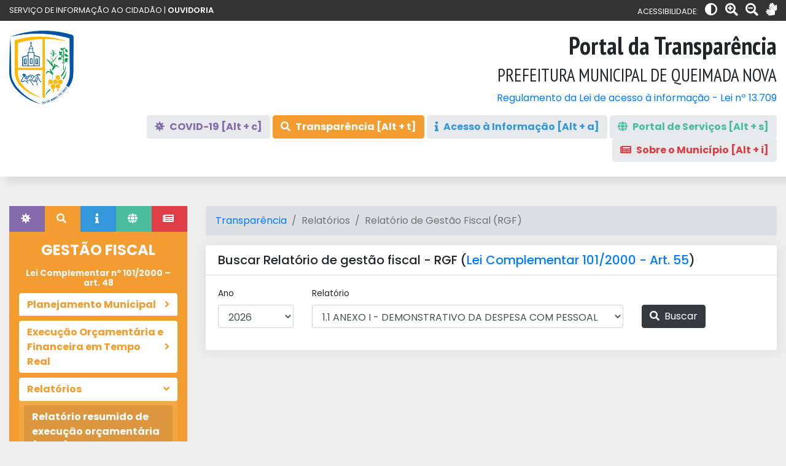

--- FILE ---
content_type: text/html; charset=UTF-8
request_url: https://queimadanova.pi.gov.br/queimadanova/relatorios/relatoriorgf
body_size: 54597
content:
<!DOCTYPE html>
<html lang="en">
<head>
  <meta charset="UTF-8">
  <meta name="viewport" content="width=device-width, initial-scale=1.0">
    <title>Portal da Transparência - APPM</title>
  <link rel="stylesheet" href="https://queimadanova.pi.gov.br/themes/acesso-2020/assets/pkg/bootstrap/bootstrap.min.css">
  <link rel="stylesheet" href="https://queimadanova.pi.gov.br/themes/acesso-2020/assets/pkg/fontawesome/all.min.css">
  <link rel="stylesheet" href="https://queimadanova.pi.gov.br/themes/acesso-2020/assets/pkg/sweetalert2/sweetalert2.min.css">
  <link href="https://cdn.jsdelivr.net/npm/select2@4.1.0-rc.0/dist/css/select2.min.css" rel="stylesheet" />
  <link rel="stylesheet" href="https://queimadanova.pi.gov.br/themes/acesso-2020/assets/css/main.css">
  <style>
    .breadcrumb {
      background-color: #dddfe0;
    }
    h5 {
      margin: 0;
    }
    .telacheia {
      position: absolute;
      width: calc(100% - 30px);
      top: 0;
      left: 15px;
      min-height: 100%;
      z-index: 1;
    }
    .telacheia .card {
      height: 100%;
    }
    .btn.disabled, .btn:disabled {
      opacity: .35;
    }
    .page-link {
      color: #343a40;
      border-color: #e9e9e9;
    }
    .page-link:hover {
      color: #343a40;
      background-color: #e9e9e9;
      border-color: #e9e9e9;
    }
    .page-item.active .page-link {
      background-color: #343a40;
      border-color: #343a40;
    }
    .page-item.disabled .page-link {
      border-color: #e9e9e9;
      color: #bbb;
    }
    .without-shadow {
      box-shadow: none !important;
      border: 1px solid #ddd !important;
    }
    .btn-light {
      background-color: #e8e9ea;
      border-color: #e8e9ea;
    }
  </style>
</head>
<body>
  <header>
    <div class="topo1">
      <div class="container-fluid">
        <div class="row">
          <div class="col-md-6 text-md-left text-center">
            <small>SERVIÇO DE INFORMAÇÃO AO CIDADÃO | <a href="#">OUVIDORIA</a></small>
          </div>
          <div class="col-md-6 text-md-right text-center acessibilidade">
              <small class="text-uppercase">Acessibilidade: </small>
              <a href="javascript:;" class="ml-2" id="ativa-contraste"><i class="fa fa-adjust"></i></a>
              <a href="javascript:;" class="ml-2" id="mais-zoom"><i class="fa fa-search-plus"></i></a>
              <a href="javascript:;" class="ml-2" id="menos-zoom"><i class="fa fa-search-minus"></i></a>
              <a href="https://www.vlibras.gov.br/" target="_blank" class="ml-2"><i class="fa fa-sign-language"></i></a>
          </div>
        </div>
      </div>
    </div>
    <div class="topo2">
      <div class="container-fluid">
        <div class="row">
          <div class="col-lg-4 col-md-6">
            <div class="logo text-md-left text-center mb-3 mb-md-0">
              <a href="/queimadanova/portal/"><img src="/uploads/clientes_imagem/84.png" class="img-fluid"></a>
            </div>
          </div>
          <div class="col-lg-8 col-md-6" style="position:relative">
            
            <!-- <span class="triangulo"></span> -->
            <div class="infos-direita">
              <h2 class=" text-md-right text-center">Portal da Transparência</h2>
              <h4 class=" text-md-right text-center">PREFEITURA MUNICIPAL DE QUEIMADA NOVA</h4>
                            <p class=" text-md-right text-center m-0"><a href="/uploads/leis/46e9d7c40f5ec4215ee074d3aa5380b2.pdf">Regulamento da Lei de acesso à informação - Lei nº 13.709</a></p>
                            
            </div>
          </div>
          <div class="col-lg-12 mt-3 d-none d-sm-block">
            <div class="text-right">
              <a href="/queimadanova/covid-19" class="btn btn-light" style="
                color:#8469AC 
              "><i class="fas fa-virus">&nbsp;</i> <strong>COVID-19 [Alt + c]</strong></a>

              <a href="/queimadanova/transparencia" class="btn btn-light" style="
                color:#fff; background:#F39D30; border-color: #F39D30 
              "><i class="fas fa-search">&nbsp;</i> <strong>Transparência  [Alt + t]</strong></a>

              <a href="/queimadanova/acessoinformacao" class="btn btn-light" style="
                color:#3398DB 
              "><i class="fas fa-info">&nbsp;</i> <strong>Acesso à Informação [Alt + a]</strong></a>
              
              <a href="/queimadanova/servicosonline" class="btn btn-light" style="
                color:#4ABD9C
              "><i class="fas fa-globe">&nbsp;</i> <strong>Portal de Serviços [Alt + s]</strong></a>
              
              <a href="/queimadanova/informacoesgerais" class="btn btn-light" style="
                color:#DD3D45
              "><i class="fas fa-newspaper">&nbsp;</i> <strong>Sobre o Município [Alt + i]</strong></a>
            </div>
          </div>
        </div>
      </div>
    </div>
  </header>

  <main class="py-5">
    <div class="container-fluid">
      <div class="row">
        <div class="col-lg-3 col-md-4 aside">
          <ul class="nav nav-tabs nav-fill" id="nav-tabs-aside" role="tablist">
  <li class="nav-item" role="presentation">
    <a class="nav-link active" id="covid19-tab" data-toggle="tab" href="#covid19-content" role="tab" aria-controls="covid19-content" aria-selected="false"><i class="fas fa-virus">&nbsp;</i></a>
  </li>
  <li class="nav-item" role="presentation">
    <a class="nav-link" id="transparencia-tab" data-toggle="tab" href="#transparencia-content" role="tab" aria-controls="transparencia-content" aria-selected="true"><i class="fa fa-search">&nbsp;</i></a>
  </li>
  <li class="nav-item" role="presentation">
    <a class="nav-link" id="acessoainformacao-tab" data-toggle="tab" href="#acessoainformacao-content" role="tab" aria-controls="acessoainformacao-content" aria-selected="false"><i class="fa fa-info">&nbsp;</i></a>
  </li>
  <li class="nav-item" role="presentation">
    <a class="nav-link" id="portaldeservicos-tab" data-toggle="tab" href="#portaldeservicos-content" role="tab" aria-controls="portaldeservicos-content" aria-selected="false"><i class="fa fa-globe">&nbsp;</i></a>
  </li>
  <li class="nav-item" role="presentation">
    <a class="nav-link" id="sobreomunicipio-tab" data-toggle="tab" href="#sobreomunicipio-content" role="tab" aria-controls="sobreomunicipio-content" aria-selected="false"><i class="fa fa-newspaper">&nbsp;</i></a>
  </li>
</ul>
<div class="tab-content" id="tab-content-aside">
  <div class="tab-pane p-3 fade " id="covid19-content" role="tabpanel" aria-labelledby="covid19-tab">
    <h4 class="text-center font-weight-bold text-light">COVID-19</h4>
    <div class="accordion" id="accordion-covid19">
      <div class="card mb-2">
  <div class="card-header p-0" id="headingOne">
    <h2 class="mb-0">
      <a href="/queimadanova/licitacoes/contratoseaditivos13979/" class="btn btn-link btn-block text-left">
        Contratações e Aquisições - Lei nº 13.979/2020
      </a>
    </h2>
  </div>
</div>
<div class="card mb-2">
  <div class="card-header p-0" id="headingTwo">
    <h2 class="mb-0">
      <a href="/queimadanova/despesas-covid19/" class="btn btn-link btn-block collapsed text-left">
        Despesas
      </a>
    </h2>
  </div>
</div>
<div class="card mb-2">
  <div class="card-header p-0" id="headingThree">
    <h2 class="mb-0">
      <a href="/queimadanova/receitas-covid19/" class="btn btn-link btn-block collapsed text-left">
        Receitas
      </a>
    </h2>
  </div>
</div>
<div class="card mb-2">
  <div class="card-header p-0" id="headingFour">
    <h2 class="mb-0">
      <a href="/queimadanova/licitacoes/licitacoes-covid19/" class="btn btn-link btn-block collapsed text-left">
        Licitações
      </a>
    </h2>
  </div>
</div>
<div class="card mb-2">
  <div class="card-header p-0" id="headingFive">
    <h2 class="mb-0">
      <a href="/queimadanova/transparencia/leis-covid19/" class="btn btn-link btn-block collapsed text-left">
        Legislação e Atos Normativos
      </a>
    </h2>
  </div>
</div>
<div class="card mb-2">
  <div class="card-header p-0" id="headingFive">
    <h2 class="mb-0">
      <a href="/queimadanova/transparencia/documentos-covid19/?tipo=28" class="btn btn-link btn-block collapsed text-left">
        Documentos
      </a>
    </h2>
  </div>
</div>
<div class="card mb-2">
  <div class="card-header p-0" id="headingFive">
    <h2 class="mb-0">
            <a href="/queimadanova/transparencia/documentos-covid19/?tipo=32" class="btn btn-link btn-block collapsed text-left">
        Controle de Vacinação
      </a>
          </h2>
  </div>
</div>    </div>
  </div>
  <div class="tab-pane p-3 fade show active" id="transparencia-content" role="tabpanel" aria-labelledby="transparencia-tab">
    <h4 class="text-center font-weight-bold text-light">
      <p class="text-center" style="font-size: 1.5rem;" >GESTÃO FISCAL</p> 
      <h6 class="text-center" style="font-size: 0.85rem; margin-bottom: 0.5rem">
          <a class="font-weight-bold text-light" style="margin-top: 0px" href="https://www.planalto.gov.br/ccivil_03/leis/lcp/lcp101.htm#art48" target="_blank">
            Lei Complementar nº 101/2000 – art. 48
          </a>
      </h6>
    </h4>
    <div class="accordion" id="accordion-transparencia">
      <div class="card mb-2">
  <div class="card-header p-0" id="heading-planejamento-municipal">
    <h2 class="mb-0">
      <a href="javascript:;" class="menu-item-collapse btn btn-link btn-block collapsed text-left" type="button" data-toggle="collapse" data-target="#collapse-planejamento-municipal" aria-expanded="true" aria-controls="collapse-planejamento-municipal">
        <span>Planejamento Municipal</span>
                <span><i class="fa fa-angle-right"></i></span>
              </a>
    </h2>
  </div>
  <div id="collapse-planejamento-municipal" class="collapse " aria-labelledby="heading-planejamento-municipal" data-parent="#accordion-transparencia">
    <div class="card-body px-2 pt-2">
      <a href="/queimadanova/transparencia/leisplanejamento/?tipo_planejamento_id=1" class="btn btn-link btn-block collapsed text-left">
        Plano plurianual - PPA
      </a>
    </div>
    <div class="card-body px-2 pt-2">
      <a href="/queimadanova/transparencia/leisplanejamento/?tipo_planejamento_id=2" class="btn btn-link btn-block collapsed text-left">
        Lei de diretrizes orçamentárias - LDO
      </a>
    </div>
    <div class="card-body px-2 py-2">
      <a href="/queimadanova/transparencia/leisplanejamento/?tipo_planejamento_id=3" class="btn btn-link btn-block collapsed text-left">
        Lei do Orçamento Anual - LOA
      </a>
    </div>
  </div>
</div>

<div class="accordion" id="accordion-execucao-financeira-orcamentaria">
  <div class="card mb-2">
    <div class="card-header p-0" id="heading-execucao-financeira-orcamentaria">
      <h2 class="mb-0">
        <a href="javascript:;" class="menu-item-collapse btn btn-link btn-block collapsed text-left" type="button" data-toggle="collapse" data-target="#collapse-execucao-financeira-orcamentaria" aria-expanded="true" aria-controls="collapse-execucao-financeira-orcamentaria">
          <span>Execução Orçamentária e Financeira em Tempo Real</span>
                    <span><i class="fa fa-angle-right"></i></span>
                  </a>
      </h2>
    </div>
    <div id="collapse-execucao-financeira-orcamentaria" class="collapse " aria-labelledby="heading-execucao-financeira-orcamentaria" data-parent="#accordion-transparencia">
              <div class="card mb-2 mt-2">
          <div class="card-header p-0 border"  id="heading-receitas">
            <h2 class="mb-0">
              <a href="javascript:;" class="menu-item-collapse btn btn-link btn-block collapsed text-left" type="button"
              data-toggle="collapse" data-target="#collapse-receitas" aria-expanded="true" aria-controls="collapse-receitas">
                <span>Receitas</span>
                                <span><i class="fa fa-angle-right"></i></span>
                              </a>
            </h2>
          </div>
          <div id="collapse-receitas" class="collapse " aria-labelledby="heading-receitas" data-parent="#accordion-execucao-financeira-orcamentaria">
            <div class="card-body px-2 py-2">
              <a href="/queimadanova/receitas/" class="btn btn-link btn-block collapsed text-left">
                Detalhamento de Receitas
              </a>
            </div>
            <div class="card-body px-2 py-1">
              <a href="/queimadanova/transferencias-voluntarias?tipo_unidade_orcamentaria=1" class="btn btn-link btn-block collapsed text-left">
                Transferências Voluntárias Recebidas
              </a>
            </div>
            <div class="card-body px-2 py-1">
              <a href="/queimadanova/emendas" class="btn btn-link btn-block collapsed text-left">
                Emendas Parlamentares
              </a>
            </div>
          <div class="card-body px-2 py-2">
              <a href="/queimadanova/transparencia/documentos/?layout=transparencia&tipo=34" class="btn btn-link btn-block collapsed text-left">
                Inscrição em Dívida Ativa
              </a>
            </div>
          </div>
        </div>
            <div class="card mb-2">
        <div class="card-header p-0" id="heading-administracao">
          <h2 class="mb-0">
            <a href="/queimadanova/disponibilidade/" class="btn btn-link btn-block collapsed text-left">
              Disponibilidades
            </a>
          </h2>
        </div>
      </div>
            <div class="card mb-2">
        <div class="card-header p-0 border" id="heading-despesas">
          <h2 class="mb-0">
            <a href="javascript:;" class="menu-item-collapse btn btn-link btn-block collapsed text-left" type="button" data-toggle="collapse" data-target="#collapse-despesas" aria-expanded="true" aria-controls="collapse-despesas">
              <span>Despesas</span>
                            <span><i class="fa fa-angle-right"></i></span>
                          </a>
          </h2>
        </div>
        <div id="collapse-despesas" class="collapse " aria-labelledby="heading-despesas" data-parent="#accordion-execucao-financeira-orcamentaria">
          <div class="card-body px-2 py-2">
            <a href="/queimadanova/despesas/" class="btn btn-link btn-block collapsed text-left">
              Unidade Orçamentária
            </a>
          </div>
          <div class="card-body px-2 py-1">
            <a href="/queimadanova/credores/" class="btn btn-link btn-block collapsed text-left">
              Credores
            </a>
          </div>
          <div class="card-body px-2 py-1">
            <a href="/queimadanova/empenho/" class="btn btn-link btn-block collapsed text-left">
              Empenhos / Liquidações / Pagamentos
            </a>
          </div>
          <div class="card-body px-2 py-1">
            <a href="/queimadanova/acaoprograma/" class="btn btn-link btn-block collapsed text-left">
              Programas e ações
            </a>
          </div>
          <div class="card-body px-2 py-1">
            <a href="/queimadanova/transferencias-voluntarias?tipo_unidade_orcamentaria=2" class="btn btn-link btn-block collapsed text-left">
              Transferências Voluntárias Realizadas
            </a>
          </div>
          <div class="card-body px-2 py-2">
            <a href="/queimadanova/ordem_pagamentos" class="btn btn-link btn-block collapsed text-left">
              Ordem Cronológica de Pagamentos
            </a>
          </div>
        </div>
      </div>
          </div>
  </div>
</div>

<div class="card mb-2">
  <div class="card-header p-0" id="heading-relatorios">
    <h2 class="mb-0">
      <a href="javascript:;" class="menu-item-collapse btn btn-link btn-block collapsed text-left" type="button" data-toggle="collapse" data-target="#collapse-relatorios" aria-expanded="true" aria-controls="collapse-relatorios">
        <span>Relatórios</span>
                <span><i class="fa fa-angle-down"></i></span>
              </a>
    </h2>
  </div>
  <div id="collapse-relatorios" class="collapse show" aria-labelledby="heading-relatorios" data-parent="#accordion-transparencia">
    <div class="card-body px-2 pt-2">
      <a href="/queimadanova/relatorios/relatoriorreo" class="btn btn-link btn-block collapsed text-left">
        Relatório resumido de execução orçamentária (RREO)
      </a>
    </div>
    <div class="card-body px-2 pt-2">
      <a href="/queimadanova/relatorios/relatoriorgf" class="btn btn-link btn-block collapsed text-left">
        Relatório de gestão fiscal (RGF)
      </a>
    </div>
        <div class="card-body px-2 pt-2">
      <a href="/queimadanova/transparencia/documentos/?layout=transparencia&tipo=2" class="btn btn-link btn-block collapsed text-left">
        Prestação de contas e parecer prévio
      </a>
    </div>
    <div class="card-body px-2 py-2">
      <a href="/queimadanova/transparencia/atas" class="btn btn-link btn-block collapsed text-left">
        Atas de audiências públicas
      </a>
    </div>
	<div class="card-body px-2 pt-2">
      <a href="/queimadanova/transparencia/documentos/?layout=transparencia&tipo=33" class="btn btn-link btn-block collapsed text-left">
        Relatório de Gestão Consolidado
      </a>
    </div>
  </div>
</div>

<div class="card mb-2">
  <div class="card-header p-0" id="heading-licitacoes">
    <h2 class="mb-0">
      <a href="javascript:;" class="menu-item-collapse btn btn-link btn-block collapsed text-left" type="button" data-toggle="collapse" data-target="#collapse-licitacoes" aria-expanded="true" aria-controls="collapse-licitacoes">
        <span>Publicidade de Contratações</span>
                <span><i class="fa fa-angle-right"></i></span>
              </a>
    </h2>
  </div>
  <div id="collapse-licitacoes" class="collapse " aria-labelledby="heading-licitacoes" data-parent="#accordion-transparencia">
    <div class="card-body px-2 pt-2">
      <a href="/queimadanova/licitacoes/avisodelicitacao/" class="btn btn-link btn-block collapsed text-left">
        Aviso de Licitação
      </a>
    </div>
    <div class="card-body px-2 pt-2">
      <a href="/queimadanova/licitacoes/" class="btn btn-link btn-block collapsed text-left">
        Consulta de Licitações
      </a>
    </div>
    <div class="card-body px-2 py-2">
      <a href="/queimadanova/licitacoes/contratoseaditivos/" class="btn btn-link btn-block collapsed text-left">
        Contratos e Aditivos do Procedimento
      </a>
    </div>
	<div class="card-body px-2 pt-2">
      <a href="/queimadanova/transparencia/documentos/?layout=transparencia&tipo=35" class="btn btn-link btn-block collapsed text-left">
        Editais dos concursos públicos
      </a>
    </div>
	<div class="card-body px-2 pt-2">
      <a href="/queimadanova/transparencia/documentos/?layout=transparencia&tipo=36" class="btn btn-link btn-block collapsed text-left">
        Planos de Contratações Anual
      </a>
    </div>
  </div>
</div>
<div class="card mb-2">
  <div class="card-header p-0" id="heading-servidores">
    <h2 class="mb-0">
      <a href="javascript:;" class="menu-item-collapse btn btn-link btn-block collapsed text-left" type="button" data-toggle="collapse" data-target="#collapse-servidores" aria-expanded="true" aria-controls="collapse-servidores">
        <span>Recursos Humanos</span>
                <span><i class="fa fa-angle-right"></i></span>
              </a>
    </h2>
  </div>
  <div id="collapse-servidores" class="collapse " aria-labelledby="heading-servidores" data-parent="#accordion-transparencia">
    <div class="card-body px-2 pt-2">
      <a href="/queimadanova/servidores/?situacao_status=A" class="btn btn-link btn-block collapsed text-left">
        Servidores Ativos
      </a>
    </div>
    <div class="card-body px-2 pt-2">
      <a href="/queimadanova/servidores/?situacao_status=I" class="btn btn-link btn-block collapsed text-left">
        Servidores Inativos
      </a>
    </div>
        <div class="card-body px-2 pt-2">
      <a href="/queimadanova/cessoes/" class="btn btn-link btn-block collapsed text-left">
        Servidores Cedidos
      </a>
    </div>
        <div class="card-body px-2 py-2">
      <a href="/queimadanova/transparencia/documentos/?layout=transparencia&tipo=24" class="btn btn-link btn-block collapsed text-left">
        Padrão de Remunerações
      </a>
    </div>
    <div class="card-body px-2 py-2">
      <a href="/queimadanova/estagiarios/" class="btn btn-link btn-block collapsed text-left">
        Estagiários
      </a>
    </div>
  </div>
</div>

<div class="card mb-2">
  <div class="card-header p-0" id="heading-administracao">
    <h2 class="mb-0">
      <a href="javascript:;" class="menu-item-collapse btn btn-link btn-block collapsed text-left" type="button" data-toggle="collapse" data-target="#collapse-administracao" aria-expanded="true" aria-controls="collapse-administracao">
        <span>Administração</span>
                <span><i class="fa fa-angle-right"></i></span>
              </a>
    </h2>
  </div>
  <div id="collapse-administracao" class="collapse " aria-labelledby="heading-administracao" data-parent="#accordion-transparencia">
    <div class="card-body px-2 pt-2">
      <a href="/queimadanova/diarias/" class="btn btn-link btn-block collapsed text-left">
        Diárias
      </a>
    </div>
    <div class="card-body px-2 pt-2">
      <a href="/queimadanova/transparencia/documentos/?layout=transparencia&tipo=25" class="btn btn-link btn-block collapsed text-left">
        Valores das diárias
      </a>
    </div>
    <div class="card-body px-2 pt-2">
      <a href="/queimadanova/transparencia/documentos/?layout=transparencia&tipo=14" class="btn btn-link btn-block collapsed text-left">
        Adiantamento de despesas
      </a>
    </div>
        <div class="card-body px-2 pt-2">
      <a href="/queimadanova/transparencia/documentos/?layout=transparencia&tipo=10" class="btn btn-link btn-block collapsed text-left">
        Contrato de prestação de serviço (Autônomo)
      </a>
    </div>
    <div class="card-body px-2 pt-2">
      <a href="/queimadanova/transparencia/documentos/?layout=transparencia&tipo=11" class="btn btn-link btn-block collapsed text-left">
        Relação de parcerias (Lei nº 13.019/2014, art. 10)
      </a>
    </div>
    <div class="card-body px-2 pt-2">
      <a href="/queimadanova/transparencia/documentos/?layout=transparencia&tipo=1" class="btn btn-link btn-block collapsed text-left">
        Gastos com Cartão Corporativo
      </a>
    </div>
    <div class="card-body px-2 pt-2">
      <a href="/queimadanova/transparencia/documentos/?layout=transparencia&tipo=15" class="btn btn-link btn-block collapsed text-left">
        Verbas de Representação/Gabinete
      </a>
    </div>
    <div class="card-body px-2 py-2">
      <a href="/queimadanova/transparencia/documentos/?layout=transparencia&tipo=16" class="btn btn-link btn-block collapsed text-left">
        Verbas de Reembolso
      </a>
    </div>
    <div class="card-body px-2 py-2">
      <a href="/queimadanova/transparencia/documentos/?layout=transparencia&tipo=17" class="btn btn-link btn-block collapsed text-left">
        Controle de Estoque
      </a>
    </div>
    <div class="card-body px-2 py-2">
      <a href="/queimadanova/transparencia/documentos/?layout=transparencia&tipo=100" class="btn btn-link btn-block collapsed text-left">
        Estoques dos medicamentos das farmácias que compõem o SUS - Lei N° 14.654/2023       </a>
    </div>
    <div class="card-body px-2 py-2">
      <a href="/queimadanova/transparencia/documentos/?layout=transparencia&tipo=18" class="btn btn-link btn-block collapsed text-left">
        Convênios Firmados
      </a>
    </div>
    <div class="card-body px-2 py-2">
      <a href="/queimadanova/transparencia/documentos/?layout=transparencia&tipo=19" class="btn btn-link btn-block collapsed text-left">
        Cessões, Permutas e Doação de Bens
      </a>
    </div>
    <div class="card-body px-2 py-2">
      <a href="/queimadanova/transparencia/documentos/?layout=transparencia&tipo=20" class="btn btn-link btn-block collapsed text-left">
        Notas Fiscais de Compras
      </a>
    </div>
    <div class="card-body px-2 py-2">
      <a href="/queimadanova/transparencia/documentos/?layout=transparencia&tipo=21" class="btn btn-link btn-block collapsed text-left">
        Publicidade das Compras Realizadas
      </a>
    </div>
  </div>
</div>

<div class="card mb-2">
  <div class="card-header p-0" id="heading-boas-praticas">
    <h2 class="mb-0">
      <a href="javascript:;" class="menu-item-collapse btn btn-link btn-block collapsed text-left" type="button" data-toggle="collapse" data-target="#collapse-boas-praticas" aria-expanded="true" aria-controls="collapse-boas-praticas">
        <span>Boas Práticas</span>
                <span><i class="fa fa-angle-right"></i></span>
              </a>
    </h2>
  </div>
  <div id="collapse-boas-praticas" class="collapse " aria-labelledby="heading-boas-praticas" data-parent="#accordion-transparencia">
    <div class="card-body px-2 pt-2">
      <a href="/queimadanova/transparencia/documentos/?layout=transparencia&tipo=30" class="btn btn-link btn-block collapsed text-left">
        Renúncias Fiscais
      </a>
    </div>
    <div class="card-body px-2 pt-2">
      <a href="/queimadanova/transparencia/documentos/?layout=transparencia&tipo=12" class="btn btn-link btn-block collapsed text-left">
        Plano Municipal de Educação (PME)
      </a>
    </div>
    <div class="card-body px-2 pt-2">
      <a href="/queimadanova/transparencia/documentos/?layout=transparencia&tipo=29" class="btn btn-link btn-block collapsed text-left">
        Plano Municipal de Saúde (PMS)
      </a>
    </div>
    <div class="card-body px-2 py-2">
      <a href="/queimadanova/transparencia/documentos/?layout=transparencia&tipo=31" class="btn btn-link btn-block collapsed text-left">
        Relatório de Gestão Municipal de Saúde
      </a>
    </div>
  </div>
</div>

<div class="card mb-2">
  <div class="card-header p-0" id="heading-outras-informacoes">
    <h2 class="mb-0">
      <a href="javascript:;" class="menu-item-collapse btn btn-link btn-block collapsed text-left" type="button" data-toggle="collapse" data-target="#collapse-outras-informacoes" aria-expanded="true" aria-controls="collapse-outras-informacoes">
        <span>Outras informações</span>
                <span><i class="fa fa-angle-right"></i></span>
              </a>
    </h2>
  </div>
  <div id="collapse-outras-informacoes" class="collapse " aria-labelledby="heading-outras-informacoes" data-parent="#accordion-transparencia">
    <div class="card-body px-2 pt-2">
      <a href="/queimadanova/transparencia/documentos/?layout=transparencia&tipo=4" class="btn btn-link btn-block collapsed text-left">
        Extratos de conta corrente
      </a>
    </div>
    <div class="card-body px-2 pt-2">
      <a href="/queimadanova/transparencia/documentos/?layout=transparencia&tipo=5" class="btn btn-link btn-block collapsed text-left">
        Relação de passagens
      </a>
    </div>
    <div class="card-body px-2 pt-2">
      <a href="/queimadanova/transparencia/documentos/?layout=transparencia&tipo=3" class="btn btn-link btn-block collapsed text-left">
        Operações financeiras
      </a>
    </div>
    <div class="card-body px-2 pt-2">
      <a href="/queimadanova/transparencia/documentos/?layout=transparencia&tipo=8" class="btn btn-link btn-block collapsed text-left">
        Liberação de recursos federais(LEI Nº 9.452/1997)
      </a>
    </div>
    <div class="card-body px-2 pt-2">
      <a href="/queimadanova/transparencia/documentos/?layout=transparencia&tipo=9" class="btn btn-link btn-block collapsed text-left">
        Documentos digitalizados
      </a>
    </div>
    <div class="card-body px-2 pt-2">
      <a href="/queimadanova/transparencia/documentos/?layout=transparencia&tipo=13" class="btn btn-link btn-block collapsed text-left">
        Projetos e Obras de Órgãos e Entidades
      </a>
    </div>
    <div class="card-body px-2 pt-2">
      <a href="/queimadanova/transparencia/documentos/?layout=transparencia&tipo=22" class="btn btn-link btn-block collapsed text-left">
        Sistema Integrado de Administração Financeira
      </a>
    </div>
    <div class="card-body px-2 py-2">
      <a href="/queimadanova/transparencia/documentos/?layout=transparencia&tipo=27" class="btn btn-link btn-block collapsed text-left">
        Escalas dos Profissionais de Saúde
      </a>
    </div>
  </div>
</div>

    </div>
  </div>
  <div class="tab-pane p-3 fade " id="acessoainformacao-content" role="tabpanel" aria-labelledby="acessoainformacao-tab">
    <h4 class="text-center font-weight-bold text-light">Acesso à Informação</h4>
    <div class="accordion" id="accordion-acessoainformacao">
      <div class="card mb-2">
  <div class="card-header p-0" id="heading-sic">
    <h2 class="mb-0">
      <a href="javascript:;" class="menu-item-collapse btn btn-link btn-block collapsed text-left" type="button"
      data-toggle="collapse" data-target="#collapse-sic" aria-expanded="true" aria-controls="collapse-sic">
        <span>Serviço de Informação ao Cidadão (SIC)</span>
                <span><i class="fa fa-angle-right"></i></span>
              </a>
    </h2>
  </div>

  <div id="collapse-sic" class="collapse " aria-labelledby="heading-sic" data-parent="#accordion-acessoainformacao">
    <div class="card-body px-2 pt-2">
      <a href="/queimadanova/acessoinformacao/secretarias/" class="btn btn-link btn-block collapsed text-left">
        Secretarias (Competências e Responsáveis)

      </a>
    </div>
        <div class="card-body px-2 py-2">
      <a href="/queimadanova/acessoinformacao/organograma/" class="btn btn-link btn-block collapsed text-left">
        Estrutura Organizacional (Organograma)
      </a>
    </div>
    <div class="card-body px-2 py-2">
      <a href="/queimadanova/acessoinformacao/documentos/?layout=acessoinfo&tipo=23" class="btn btn-link btn-block collapsed text-left">
        Saúde - Local e horário de atendimento
      </a>
    </div>
  </div>

</div>

<div class="card mb-2">
  <div class="card-header p-0" id="heading-esic">
    <h2 class="mb-0">
      <a href="javascript:;" class="menu-item-collapse btn btn-link btn-block collapsed text-left" type="button"
      data-toggle="collapse" data-target="#collapse-esic" aria-expanded="true" aria-controls="collapse-esic">
        <span>Serviço de Informação ao Cidadão Eletrônica (E-SIC)</span>
                <span><i class="fa fa-angle-right"></i></span>
              </a>
    </h2>
  </div>

  <div id="collapse-esic" class="collapse " aria-labelledby="heading-esic" data-parent="#accordion-acessoainformacao">
    <div class="card-body px-2 pt-2">
      <a href="/queimadanova/acessoinformacao/pedidoinformacao/" class="btn btn-link btn-block collapsed text-left">
        Pedido de Informação - Formulário
      </a>
    </div>
  </div>

</div>

<div class="card mb-2">
  <div class="card-header p-0" id="heading-relatorios-acessoainformacao">
    <h2 class="mb-0">
      <a href="javascript:;" class="menu-item-collapse btn btn-link btn-block collapsed text-left" type="button"
      data-toggle="collapse" data-target="#collapse-relatorios-acessoainformacao" aria-expanded="true" aria-controls="collapse-relatorios-acessoainformacao">
        <span>Relatórios</span>
                <span><i class="fa fa-angle-right"></i></span>
              </a>
    </h2>
  </div>

  <div id="collapse-relatorios-acessoainformacao" class="collapse " aria-labelledby="heading-relatorios-acessoainformacao" data-parent="#accordion-acessoainformacao">
    <div class="card-body px-2 py-2">
      <a href="/queimadanova/acessoinformacao/documentos/?layout=acessoinfo&tipo=7" class="btn btn-link btn-block collapsed text-left">
        Dúvidas e Perguntas Mais Frequentes
      </a>
    </div>
  </div>

</div>

<div class="card mb-2">
    <div class="card mb-2">
      <div class="card-header p-0" id="headingTwo">
        <h2 class="mb-0">
          <a href="/queimadanova/acessoinformacao/documentos/?layout=acessoinfo&tipo=6" class="btn btn-link btn-block collapsed text-left">
            Estatísticas de Atendimento
          </a>
        </h2>
      </div>
    </div>
</div>
<div class="card mb-2">
    <div class="card mb-2">
      <div class="card-header p-0" id="headingTwo">
        <h2 class="mb-0">
          <a href="/queimadanova/acessoinformacao/documentos/?layout=acessoinfo&tipo=101" class="btn btn-link btn-block collapsed text-left">
            Rol das informações que tenham sido desclassificadas nos últimos 12 (doze) meses
          </a>
        </h2>
      </div>
    </div>
</div>
<div class="card mb-2">
    <div class="card mb-2">
      <div class="card-header p-0" id="headingTwo">
        <h2 class="mb-0">
          <a href="/queimadanova/acessoinformacao/documentos/?layout=acessoinfo&tipo=102" class="btn btn-link btn-block collapsed text-left">
            Rol de documentos classificados em cada grau de sigilo, com identificação para referência futura
          </a>
        </h2>
      </div>
    </div>
</div>
    </div>
  </div>
  <div class="tab-pane p-3 fade " id="portaldeservicos-content" role="tabpanel" aria-labelledby="portaldeservicos-tab">
    <h4 class="text-center font-weight-bold text-light">Portal de Serviços</h4>
    <div class="accordion" id="accordion-portaldeservicos">
      <div class="card mb-2">
  <div class="card-header p-0" id="heading-servicos-publicos">
    <h2 class="mb-0">
      <a href="javascript:;" class="menu-item-collapse btn btn-link btn-block collapsed text-left" type="button" 
      data-toggle="collapse" data-target="#collapse-servicos-publicos" aria-expanded="true" aria-controls="collapse-servicos-publicos">
        <span>Serviços Públicos</span>
                <span><i class="fa fa-angle-right"></i></span>
              </a>
    </h2>
  </div>

  <div id="collapse-servicos-publicos" class="collapse " aria-labelledby="heading-servicos-publicos" data-parent="#accordion-portaldeservicos">
    <div class="card-body px-2 pt-2">
      <a href="/queimadanova/servicosonline/quadro-de-servicos" class="btn btn-link btn-block collapsed text-left">
        Quadro de Serviços
      </a>
    </div>
    <div class="card-body px-2 py-2">
      <a href="/queimadanova/servicosonline/carta-de-servicos/" class="btn btn-link btn-block collapsed text-left">
        Carta de Serviços
      </a>
    </div>
    <div class="card-body px-2 py-2">
      <a href="/queimadanova/servicosonline/ouvidoria/" class="btn btn-link btn-block collapsed text-left">
        Ouvidoria
      </a>
    </div>
    <div class="card-body px-2 py-2">
      <a href="/queimadanova/servicosonline/avaliacao" class="btn btn-link btn-block collapsed text-left">
        Avaliação
      </a>
    </div>
  </div>

</div>

<div class="card mb-2">
  <div class="card-header p-0" id="heading-servicos-online">
    <h2 class="mb-0">
      <a href="javascript:;" class="menu-item-collapse btn btn-link btn-block collapsed text-left" type="button" 
      data-toggle="collapse" data-target="#collapse-servicos-online" aria-expanded="true" aria-controls="collapse-servicos-online">
        <span>Serviços Online - Governo Digital</span>
                <span><i class="fa fa-angle-right"></i></span>
              </a>
    </h2>
  </div>

  <div id="collapse-servicos-online" class="collapse " aria-labelledby="heading-servicos-online" data-parent="#accordion-portaldeservicos">
      </div>
</div>

<div class="card mb-2">
  <div class="card-header p-0" id="heading-esic-servicos">
    <h2 class="mb-0">
      <a href="javascript:;" class="menu-item-collapse btn btn-link btn-block collapsed text-left" type="button" 
      data-toggle="collapse" data-target="#collapse-esic-servicos" aria-expanded="true" aria-controls="collapse-esic-servicos">
        <span>Serviço de Informação ao Cidadão Eletrônica (E-SIC)</span>
                <span><i class="fa fa-angle-right"></i></span>
              </a>
    </h2>
  </div>

  <div id="collapse-esic-servicos" class="collapse " aria-labelledby="heading-esic-servicos" data-parent="#accordion-portaldeservicos">
    <div class="card-body px-2 pt-2">
      <a href="/queimadanova/acessoinformacao/pedidoinformacao/" class="btn btn-link btn-block collapsed text-left">
        Pedido de Informação - Formulário
      </a>
    </div>
  </div>

</div>

<div class="card mb-2">
  

  <div class="card mb-2">
    <div class="card-header p-0" id="headingTwo">
      <h2 class="mb-0">
        <a href="/queimadanova/servicosonline/ensino-online" class="btn btn-link btn-block collapsed text-left">
          Ensino Online
        </a>
      </h2>
    </div>
  </div>

  
  <div class="card mb-2">
    <div class="card mb-2">
      <div class="card-header p-0" id="headingTwo">
        <h2 class="mb-0">
          <a href="/queimadanova/servicosonline/lgpd/" class="btn btn-link btn-block collapsed text-left">
            LGPD - Lei Geral de Proteção de Dados Pessoais
          </a>
        </h2>
      </div>
    </div>
  </div>

</div>

    </div>
  </div>
  <div class="tab-pane p-3 fade " id="sobreomunicipio-content" role="tabpanel" aria-labelledby="sobreomunicipio-tab">
    <h4 class="text-center font-weight-bold text-light">Sobre o Município</h4>
    <div class="accordion" id="accordion-sobreomunicipio">
      <div class="card mb-2">
  <div class="card-header p-0" id="heading-o-municipio">
    <h2 class="mb-0">
      <a href="javascript:;" class="menu-item-collapse btn btn-link btn-block collapsed text-left" type="button" 
      data-toggle="collapse" data-target="#collapse-o-municipio" aria-expanded="true" aria-controls="collapse-o-municipio">
        <span>O Município</span>
                <span><i class="fa fa-angle-right"></i></span>
              </a>
    </h2>
  </div>

  <div id="collapse-o-municipio" class="collapse " aria-labelledby="heading-o-municipio" data-parent="#accordion-sobreomunicipio">
    <div class="card-body px-2 pt-2">
      <a href="/queimadanova/informacoesgerais/municipio/?tipo=historia" class="btn btn-link btn-block collapsed text-left">
        História
      </a>
    </div>
    <div class="card-body px-2 pt-2">
      <a href="/queimadanova/informacoesgerais/municipio/?tipo=dadosestatisiticos" class="btn btn-link btn-block collapsed text-left">
        Dados Estatísticos
      </a>
    </div>
    <div class="card-body px-2 pt-2">
      <a href="/queimadanova/informacoesgerais/municipio/?tipo=potencialidades" class="btn btn-link btn-block collapsed text-left">
        Potencialidades
      </a>
    </div>
    <div class="card-body px-2 pt-2">
      <a href="/queimadanova/informacoesgerais/municipio/?tipo=turismo" class="btn btn-link btn-block collapsed text-left">
        Turismo
      </a>
    </div>
    <div class="card-body px-2 py-2">
      <a href="/queimadanova/noticia" class="btn btn-link btn-block collapsed text-left">
        Outras Informações (Notícias)
      </a>
    </div>
  </div>

</div>

<div class="card mb-2">
  <div class="card-header p-0" id="heading-servicos-online">
    <h2 class="mb-0">
      <a href="javascript:;" class="menu-item-collapse btn btn-link btn-block collapsed text-left" type="button" 
      data-toggle="collapse" data-target="#collapse-servicos-online" aria-expanded="true" aria-controls="collapse-servicos-online">
        <span>Legislação Local</span>
                <span><i class="fa fa-angle-right"></i></span>
              </a>
    </h2>
  </div>

  <div id="collapse-servicos-online" class="collapse " aria-labelledby="heading-servicos-online" data-parent="#accordion-sobreomunicipio">
                <div class="card-body px-2 pt-2">
        <a href="/queimadanova/informacoesgerais/leis/?tipolei=434"   class="btn btn-link btn-block collapsed text-left">
          Lei Municipal
        </a>
      </div>
            <div class="card-body px-2 pt-2">
        <a href="/queimadanova/informacoesgerais/leis/?tipolei=443"   class="btn btn-link btn-block collapsed text-left">
          PORTARIAS
        </a>
      </div>
            <div class="card-body px-2 pt-2">
        <a href="/queimadanova/informacoesgerais/leis/?tipolei=442"   class="btn btn-link btn-block collapsed text-left">
          DECRETOS
        </a>
      </div>
            <div class="card-body px-2 pt-2">
        <a href="/queimadanova/informacoesgerais/leis/?tipolei=444"   class="btn btn-link btn-block collapsed text-left">
          ERRATA
        </a>
      </div>
            <div class="card-body px-2 pt-2">
        <a href="/queimadanova/informacoesgerais/leis/?tipolei=445"   class="btn btn-link btn-block collapsed text-left">
          RESCISÃO CONTRATUAL
        </a>
      </div>
            <div class="card-body px-2 pt-2">
        <a href="/queimadanova/informacoesgerais/leis/?tipolei=441"   class="btn btn-link btn-block collapsed text-left">
          EDITAIS / CONVOCAÇÃO
        </a>
      </div>
            <div class="card-body px-2 pt-2">
        <a href="/queimadanova/informacoesgerais/leis/?tipolei=446"   class="btn btn-link btn-block collapsed text-left">
          PROJETOS DE LEI
        </a>
      </div>
            <div class="card-body px-2 pt-2">
        <a href="/queimadanova/informacoesgerais/leis/?tipolei=447"   class="btn btn-link btn-block collapsed text-left">
          ATAS - SEÇÕES
        </a>
      </div>
            <div class="card-body px-2 pt-2">
        <a href="/queimadanova/informacoesgerais/leis/?tipolei=448"   class="btn btn-link btn-block collapsed text-left">
          LISTA DE PRESENÇA - SEÇÕES
        </a>
      </div>
            </div>
</div>

<div class="card mb-2">
  <div class="card-header p-0" id="heading-esic-servicos">
    <h2 class="mb-0">
      <a href="javascript:;" class="menu-item-collapse btn btn-link btn-block collapsed text-left" type="button" 
      data-toggle="collapse" data-target="#collapse-esic-servicos" aria-expanded="true" aria-controls="collapse-esic-servicos">
        <span>Acessos</span>
                <span><i class="fa fa-angle-right"></i></span>
              </a>
    </h2>
  </div>

  <div id="collapse-esic-servicos" class="collapse " aria-labelledby="heading-esic-servicos" data-parent="#accordion-sobreomunicipio">
    <div class="card-body px-2 pt-2">
          <a href="https://diariooficialdasprefeituras.org/piaui/index" target="_blank" class="btn btn-link btn-block collapsed text-left">
          Diário Oficial das Prefeituras
        </a>
        </div>
    <div class="card-body px-2 pt-2">
      <a href="http://www.tce.pi.gov.br" target="_blank" class="btn btn-link btn-block collapsed text-left">
        TCE
      </a>
    </div>
    <div class="card-body px-2 pt-2">
      <a href="http://snis.com.br/snis/ctr_transparencia/ctr_transparencia.php?usr_municipio=2" target="_blank" class="btn btn-link btn-block collapsed text-left">
        Gestão do Saneamento Básico
      </a>
    </div>
  </div>
</div>
<div class="card mb-2">
  <div class="card mb-2">
    <div class="card-header p-0">
      <h2 class="mb-0">
        <a href="/queimadanova/informacoesgerais/redes-sociais/" class="btn btn-link btn-block collapsed text-left">
          Redes Sociais
        </a>
      </h2>
    </div>
  </div>
</div>
    </div>
  </div>
</div>        </div>
        <div class="col-lg-9 col-md-8">
          
<nav aria-label="breadcrumb">
    <ol class="breadcrumb">
      <li class="breadcrumb-item"><a href="/queimadanova/transparencia">Transparência</a></li>
      <li class="breadcrumb-item active" aria-current="page">Relatórios</li>
      <li class="breadcrumb-item active" aria-current="page">Relatório de Gestão Fiscal (RGF)</li>
    </ol>
</nav>

<div class="card mb-4">
    <div class="card-header">
      <h5> Buscar Relatório de gestão fiscal - RGF (<a href="https://www.planalto.gov.br/ccivil_03/leis/lcp/lcp101.htm#art55" target="_blank">Lei Complementar 101/2000 - Art. 55</a>) </h5>
    </div>
    <div class="card-body">
        <form class="form" action="/queimadanova/relatorios/listarelatoriorgf" name="form_busca" id="form_busca" method="post" onsubmit="false" >


            <input type="hidden" name="display" id="display" value="1" />
            <input type="hidden" name="_token" value="YWKnFNRHr5uJq3L9v0omerzkATQFhtzlG61uQE4o" />

            <div class="row">
                <div class=" col-md-2 form-group">

                    <label for="ano">Ano</label>
                    <select  name="ano" class="form-control" id="ano" onchange="opRelatorios(this.value)" >
                                                                            <option value="2026"
                            selected >
                                2026
                            </option>
                                                    <option value="2025"
                             >
                                2025
                            </option>
                                                    <option value="2024"
                             >
                                2024
                            </option>
                                                    <option value="2023"
                             >
                                2023
                            </option>
                                                    <option value="2022"
                             >
                                2022
                            </option>
                                                    <option value="2021"
                             >
                                2021
                            </option>
                                                    <option value="2020"
                             >
                                2020
                            </option>
                                                    <option value="2019"
                             >
                                2019
                            </option>
                                                    <option value="2018"
                             >
                                2018
                            </option>
                                                    <option value="2017"
                             >
                                2017
                            </option>
                                                    <option value="2016"
                             >
                                2016
                            </option>
                                                    <option value="2015"
                             >
                                2015
                            </option>
                                            </select>
                </div>
    
                <div class=" col-md-7 form-group">
                    <label for="relatorio">Relatório</label>
                    <div class="carregaOpRelatorios">
    
                    </div>
                </div>
    
                <div class=" col-md-3 form-group">
                    <label>&nbsp;</label><br>
                    <button type="button" class="btn btn-dark" onclick="enviarForm()"><i class="fa fa-search">&nbsp;</i> Buscar</button>
                </div>
            </div>
        </form>
    </div>
</div>

<div id="dv_lista_relatorios"></div>


        </div>
      </div>
    </div>
  </main>

  <footer>
    <div class="container-fluid p-3">
      <div class="row">
        <div class="col-md-6">
          <p>PREFEITURA MUNICIPAL DE QUEIMADA NOVA</p>
          <p class="m-0">
            Rua Felipe Rodrigues Coelho, 780 - Bairro: Centro - CEP: 64758-000 - Queimada Nova/PI <br>
            CNPJ: 41.522.202/0001-80 <br>
            
                              Última Atualização: <strong> 25/01/2026 </strong>
                      </p>
        </div>
        <div class="col-md-6 text-lg-right text-center mt-3 mt-md-0">
          <a href="http://appm.org.br" target="_blank">
          <img src="http://appm.org.br/assets_appm/images/appm-logomarca.png" alt="">
          </a>
        </div>
      </div>
    </div>
    <div id="author" style="background-color: #222">
      <div class="container-fluid text-center p-3">
        Desenvolvido por <a href="http://stsinformatica.com.br" target="_blank" style="color: #fff"><strong>STS Informática LTDA</strong> <img src="http://stsinformatica.com.br/site/comuns/images/logo.png" width="50" class="ml-3"></a>
      </div>
    </div>
  </footer>

  <script src="https://queimadanova.pi.gov.br/themes/acesso-2020/assets/pkg/jquery/jquery.min.js"></script>
  <script src="https://queimadanova.pi.gov.br/themes/acesso-2020/assets/pkg/bootstrap/bootstrap.min.js"></script>
  <script src="https://queimadanova.pi.gov.br/themes/acesso-2020/assets/pkg/sweetalert2/sweetalert2.min.js"></script>
  <script src="https://cdn.jsdelivr.net/npm/select2@4.1.0-rc.0/dist/js/select2.min.js"></script>
  <script>
    // $(document).ready(function() {
    //   $('#tab-content-aside .menu-item-collapse').children('span').children('i').removeClass('fa-angle-right').addClass('fa-angle-down');
    //   $('#tab-content-aside .menu-item-collapse.collapsed').children('span').children('i').removeClass('fa-angle-down').addClass('fa-angle-right');
    // });
    $('.select2').select2();
    $('#ativa-contraste').click(function() {
      if ($('body').hasClass('contraste')) {
        $('body').removeClass('contraste');
      } else {
        $('body').addClass('contraste');
      }
    });
    var fontSize = 16;
    $('#mais-zoom').click(function() {
      fontSize = fontSize + 1;
      $('body').css('font-size', fontSize+'px');
    })
    $('#menos-zoom').click(function() {
      fontSize = fontSize - 1;
      $('body').css('font-size', fontSize+'px');
    })

    $('#tab-content-aside .menu-item-collapse').click(function() {
      $('#tab-content-aside .menu-item-collapse').children('span').children('i').removeClass('fa-angle-down').addClass('fa-angle-right');
      if ($(this).hasClass('collapsed')) {
        $(this).children('span').children('i').removeClass('fa-angle-right').addClass('fa-angle-down');
      } else {
        $(this).children('span').children('i').removeClass('fa-angle-down').addClass('fa-angle-right');
      }
    })
  </script>
  <script>
    (function(i,s,o,g,r,a,m){i['GoogleAnalyticsObject']=r;i[r]=i[r]||function(){
    (i[r].q=i[r].q||[]).push(arguments)},i[r].l=1*new Date();a=s.createElement(o),
    m=s.getElementsByTagName(o)[0];a.async=1;a.src=g;m.parentNode.insertBefore(a,m)
    })(window,document,'script','https://www.google-analytics.com/analytics.js','ga');
    ga('create', 'UA-101859778-1', 'auto');
    ga('send', 'pageview');
  </script>
  <script type="text/javascript">
    $(function () {
	$(document).on('keydown', function(e) {
        	// console.log(e.which); // Retorna o n�mero c�digo da tecla
	        // console.log(e.altKey); // Se o alt foi Pressionado retorna true
		if((e.altKey) && (e.which === 72)){location.href="/queimadanova/";} // h
		if((e.altKey) && (e.which === 67)){location.href="/queimadanova/covid-19";} // c
	        if((e.altKey) && (e.which === 83)){location.href="/queimadanova/servicosonline";} // s
	        if((e.altKey) && (e.which === 84)){location.href="/queimadanova/transparencia";} // t
	        if((e.altKey) && (e.which === 65)){location.href="/queimadanova/acessoinformacao";} // a
	        if((e.altKey) && (e.which === 80)){location.href="/queimadanova/acessoinformacao/pedidoinformacao";} // p
	        if((e.altKey) && (e.which === 73)){location.href="/queimadanova/informacoesgerais";} // i
       });
    });
  </script>
  <script>
    $(document).ready(function() {
        $(".carregaOpRelatorios").html('Carregando...');
        $.get( "/queimadanova/relatorios/opcoesrelatorios/",{tipo_rel:'rgf' } , function( data ) {
            $(".carregaOpRelatorios").html( data );
        });
    });

    function ativaBusca(){
        var display =   $('#display').val();
        if(display == 0){
            $('#form_busca').css('display','block');
            $('#display').val('1');
        }else{
            $('#form_busca').css('display','none');
            $('#display').val('0');
        }
    }
    function gerarPdf(){
        document.getElementById('form_exportar').action = '/exportar/pdf';
        document.getElementById('form_exportar').submit();
    }
    function gerarExcel(){
        document.getElementById('form_exportar').action = '/exportar/excel';
        document.getElementById('form_exportar').submit();
    }
    function opRelatorios(ano){
        $(".carregaOpRelatorios").html('Carregando...');
        $.get( "/queimadanova/relatorios/opcoesrelatorios/",{'ano': ano, tipo_rel:'rgf' } , function( data ) {
            $(".carregaOpRelatorios").html( data );
        });
    }
    function enviarForm() {
		
		if(''){
			window.open('', '_blank');
			return false;
		}
		else{
			var data = new FormData();
			data.append("_token", 'YWKnFNRHr5uJq3L9v0omerzkATQFhtzlG61uQE4o');
			data.append("ano", $('#ano').val());
			data.append("codRelatorio",$('#codRelatorio').val());

			$.ajax({
				url: "/queimadanova/relatorios/listarelatorios",
				type: "POST",
				data: data,
				processData: false,  // tell jQuery not to process the data
				contentType: false,   // tell jQuery not to set contentType
				beforeSend: function () {
	
					Swal.fire({
						text: 'Buscando informações...',
						width: 350,
						willOpen: () => {
                        Swal.showLoading();
						}
					});
				},
				success: function (data) {
					$("#dv_lista_relatorios").html(data);
					swal.close();
				},
				error: function (xhr, status, error) {

                if (xhr.responseText){
                    Swal.fire(
                        'Ooops?',
                        'Erro na operação anterior. Tente novamente',
                        'error'
                    );
                }

                return false;

            }
        });
		}
    }
</script>
</html>
</html>

--- FILE ---
content_type: text/html; charset=UTF-8
request_url: https://queimadanova.pi.gov.br/queimadanova/relatorios/opcoesrelatorios/?tipo_rel=rgf
body_size: 1776
content:
<select  name="codRelatorio" class="form-control select2" id="codRelatorio"  style="width: 100%">
            <option value="4" >
            1.1 ANEXO I - DEMONSTRATIVO DA DESPESA COM PESSOAL
        </option>
            <option value="22" >
            1.2 ANEXO II - DEMONSTRATIVO DA DÍVIDA CONSOLIDADA LÍQUIDA - DCL
        </option>
            <option value="23" >
            1.3 ANEXO III - DEMONSTRATIVO DAS GARANTIAS E CONTRAGARANTIAS DE VALORES
        </option>
            <option value="18" >
            1.4 ANEXO IV - DEMONSTRATIVO DAS OPERAÇÕES DE CRÉDITO
        </option>
            <option value="19" >
            1.5 ANEXO V - DEMONSTRATIVO DA DISPONIBILIDADE DE CAIXA
        </option>
            <option value="21" >
            1.7 ANEXO VII - DEMONSTRATIVO SIMPLIFICADO DO RELATÓRIO DE GESTÃO FISCAL
        </option>
    </select>
